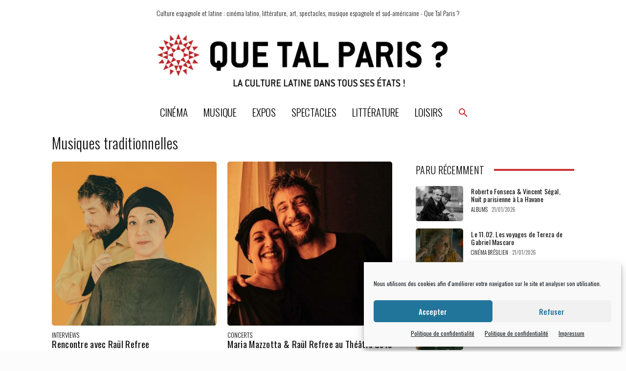

--- FILE ---
content_type: text/css
request_url: https://www.quetalparis.com/wp-content/themes/Newspaper-child/style.css?ver=12.7.2c
body_size: 600
content:
/*
Theme Name:     Newspaper Child theme
Theme URI: 		http://themeforest.net/user/tagDiv/portfolio
Description:    Child theme made by tagDiv
Author:         tagDiv
Author URI: 	http://themeforest.net/user/tagDiv/portfolio
Template:       Newspaper
Version:        9.0c
*/


/*  ----------------------------------------------------------------------------
    This file will load automatically when the child theme is active. You can use it
    for custom CSS.
*/

/* --- LaFabrikk --- */
.tdb-breadcrumbs a,
.entry-crumbs a {
  text-decoration: underline;
}
.tdb-bred-no-url-last,
.td-bred-no-url-last {
  font-weight: 700;
}
.no-botmarg > h4.td-block-title {
  margin-bottom: 0;
}
.footer-col1 strong {
  font-weight: 400;
}
.footer-copyright strong {
  font-weight: 400;
}
.texte-seo {
  font-size: 14px;
  font-weight: 300;
  text-align: justify;
}
.texte-seo h2 {
  margin-top: 15px;
  margin-bottom: 10px;
  font-family: Oswald;
  font-size: 20px;
  line-height: 22px;
}
.texte-seo strong {
  font-weight: 400;
}

.tdb-bred-no-url-last, .td-bred-no-url-last {
  font-weight: 700;
}

ul.ssmp.simple-site-map ul.submenu,
.td-normal-menu ul {
  box-shadow: none;
}
ul.ssmp.simple-site-map a {
  color: rgba(221,51,51,0.86);
}

#tdi_48,
#tdi_50,
#tdi_52 {
  justify-content: center;
}
#tdi_48 .tdb-subcategory-name a,
#tdi_50 .tdb-subcategory-name a,
#tdi_52 .tdb-subcategory-name a {
  border-bottom: 1px dashed rgba(204,51,51,0.91);
  transition: all 0.2s;
  text-transform: uppercase;
}
.tdb_category_subcategories #tdi_48 .tdb-subcategory-wrap:hover .tdb-subcategory-name a,
.tdb_category_subcategories #tdi_50 .tdb-subcategory-wrap:hover .tdb-subcategory-name a,
.tdb_category_subcategories #tdi_52 .tdb-subcategory-wrap:hover .tdb-subcategory-name a {
  color: rgba(204,51,51,0.91);
}

.tdb_category_subcategories #tdi_50 .tdb-subcategory-descr{
  display: none;
}

--- FILE ---
content_type: text/css
request_url: https://www.quetalparis.com/wp-content/uploads/2026/01/csshero-static-style-newspaper-child-theme.css?ver=241
body_size: 1334
content:
body .tdi_71 .td-image-wrap {
  border-radius: 11px;
}
body .tdi_80 .td-image-wrap {
  border-radius: 11px;
}
body .tdi_73 .td-image-wrap {
  border-radius: 11px;
}
body .tdi_82 .td-image-wrap {
  border-radius: 11px;
}
body .tdi_91 .td-image-wrap {
  border-radius: 11px;
}
body .tdi_69 .td-image-wrap {
  border-radius: 11px;
}
body .tdi_114 .td-image-wrap {
  border-radius: 11px;
}
body .tdi_72 .td-image-wrap {
  border-radius: 11px;
}
body .tdi_67 .td-image-wrap {
  border-radius: 11px;
}
body .tdi_76 .td-image-wrap {
  border-radius: 11px;
}
body .tdi_85 .td-image-wrap {
  border-radius: 11px;
}
.td_block_template_8 .td-block-title > SPAN {
  font-weight: 300;
  visibility: visible;
  margin-top: 0px;
}
html > .post-template-default > #td-outer-wrap > #post-3367 > div:nth-child(2) > div > div:nth-child(2) > div > div:nth-child(2) > div:nth-child(3) > h4 > span {
  font-weight: 300;
}
.td_block_1.td-column-1 .td_module_4 {
  padding-bottom: 11px;
}
.td_module_6 {
  padding-bottom: 20px;
}
.td-instagram-element a {
  border-radius: 5px;
}
.widget canvas {
  background-image: url("https://www.quetalparis.com/wp-content/uploads/2021/05/Capture d’écran 2021-05-16 à 14.50.49-150x150.png");
  border-radius: 178px;
  padding-right: 0px;
  padding-bottom: 0px;
  margin-top: -13px;
  font-weight: 200 !important;
  font-style: normal;
  background-repeat: no-repeat;
  background-size: auto;
  background-position: center;
}
.td-theme-wrap .td-block-title {
  visibility: visible;
}
html > .post-template-default > #td-outer-wrap > #post-3367 > div:nth-child(2) > div > div:nth-child(2) > div > #html5_cumulus-2 > h4 {
  visibility: hidden;
}
body.td-background-link .td-container-wrap {
  padding-top: 0px;
  margin-top: 0px;
}
body .tdi_77 .td-image-wrap {
  border-radius: 11px !important;
}
body .tdi_86 .td-image-wrap {
  border-radius: 11px;
}
body .tdi_95 .td-image-wrap {
  border-radius: 11px;
}
html > .post-template-default > #td-outer-wrap > #post-3340 > div:nth-child(2) > div > div:nth-child(2) > div > div:nth-child(3) > #tdi_39 > div:nth-child(1) > div > div:nth-child(1) > div > a:nth-child(2) > img {
  border-radius: 5px;
  border-top-left-radius: 5px;
  border-top-right-radius: 5px;
  border-bottom-left-radius: 5px;
  border-bottom-right-radius: 5px;
}
html > body > #td-outer-wrap > div:nth-child(2) > div > #tdi_37 > div > #tdi_45 > div > div:nth-child(5) > div > div:nth-child(1) {
  border-radius: 15px;
}
html > body > #td-outer-wrap > div:nth-child(2) > div > #tdi_37 > div > #tdi_45 > div > div:nth-child(5) > div > div:nth-child(2) {
  border-radius: 15px;
}
html > body > #td-outer-wrap > div:nth-child(2) > div > #tdi_37 > div > #tdi_45 > div > div:nth-child(5) > div > div:nth-child(3) {
  border-radius: 15px;
}
html > body > #td-outer-wrap > div:nth-child(2) > div > #tdi_37 > div > #tdi_45 > div > div:nth-child(5) > div > div:nth-child(4) {
  border-radius: 15px;
}
html > body > #td-outer-wrap > div:nth-child(3) > div > #tdi_70 > div > #tdi_78 > div > div:nth-child(5) > div > div:nth-child(1) {
  border-radius: 15px;
}
body.td-animation-stack-type0 .post img:not(.woocommerce-product-gallery img):not(.rs-pzimg) {
  border-radius: 5px;
}
.td_block_1.td-column-1 {
  margin-bottom: 60px;
}
html > body > #td-outer-wrap > div:nth-child(2) > div > #tdi_37 > div > #tdi_53 > div > div > div > div:nth-child(13) > #tdi_78 > div:nth-child(1) > div > div:nth-child(1) > div > a:nth-child(2) {
  border-radius: 10px;
}
html > body > #td-outer-wrap > div:nth-child(2) > div > #tdi_37 > div > #tdi_53 > div > div > div > div:nth-child(13) > #tdi_78 > div:nth-child(2) > div > div {
  border-radius: 11px;
}
html > body > #td-outer-wrap > div:nth-child(2) > div > #tdi_37 > div > #tdi_53 > div > div > div > div:nth-child(13) > #tdi_78 > div:nth-child(3) > div > div {
  border-radius: 11px;
}
html > body > #td-outer-wrap > div:nth-child(2) > div > p:nth-child(3) {
  font-size: 17px;
}
html > body > #td-outer-wrap > div:nth-child(2) > div > #tdi_37 > div > #tdi_53 > div > div > div > div:nth-child(18) > #tdi_87 > div:nth-child(1) > div > div:nth-child(1) > div > a:nth-child(2) {
  border-radius: 10px;
}
html > body > #td-outer-wrap > div:nth-child(2) > div > #tdi_37 > div > #tdi_53 > div > div > div > div:nth-child(18) > #tdi_87 > div:nth-child(2) > div > div {
  border-radius: 11px;
}
html > body > #td-outer-wrap > div:nth-child(2) > div > #tdi_37 > div > #tdi_53 > div > div > div > div:nth-child(18) > #tdi_87 > div:nth-child(3) > div > div {
  border-radius: 11px;
}
body .tdi_78 .td-image-wrap {
  border-top-right-radius: 11px;
  border-top-left-radius: 11px;
  border-bottom-right-radius: 11px;
  border-bottom-left-radius: 11px;
}
body .tdi_87 .td-big-grid-flex-post:nth-child(3n+1) {
  border-radius: 11px;
}
body .tdi_69 .td-big-grid-flex-post:nth-child(3n+1) {
  border-radius: 11px;
}
body .tdi_105 .td-image-wrap {
  border-radius: 11px;
}
@media screen and (min-width: 1025px) {
  .td-boxed-layout .td-container-wrap.td-main-page-wrap {
    width: 1100px;
  }
}
body .tdi_88 .td-image-wrap {
  border-radius: 11px;
}
body .tdi_97 .td-image-wrap {
  border-radius: 11px;
}
body .tdi_87 .td-image-wrap {
  border-radius: 11px;
}
body .tdi_75 .td-image-wrap {
  border-radius: 11px;
}
body .tdi_90 .td-image-wrap {
  border-radius: 11px;
}
body .tdi_99 .td-image-wrap {
  border-radius: 11px;
}
body .tdi_96 .td-image-wrap {
  border-radius: 11px;
}
body .tdi_81 .td-image-wrap {
  border-radius: 11px;
}
body .tdi_108 .td-image-wrap {
  border-radius: 11px;
}
body .tdi_117 .td-image-wrap {
  border-radius: 11px;
}
body.td-animation-stack-type0 .td-animation-stack .entry-thumb {
  border-radius: 5px;
}
body .tdi_100 .td-image-wrap {
  border-radius: 12px;
}
body .tdi_109 .td-image-wrap {
  border-radius: 12px;
}
body .tdi_118 .td-image-wrap {
  border-radius: 12px;
}
body .tdi_94 .td-image-wrap {
  border-radius: 11px;
}
body .tdi_89 .td-image-wrap {
  border-radius: 11px !important;
}
body .tdi_98 .td-image-wrap {
  border-radius: 11px !important;
}
body .tdi_79 .td-image-wrap {
  border-radius: 11px !important;
}
body .tdi_106 .td-image-wrap {
  border-radius: 11px !important;
}
body .tdi_115 .td-image-wrap {
  border-radius: 11px;
}
body .tdi_124 .td-image-wrap {
  border-radius: 11px !important;
}
.td-module-thumb .entry-thumb {
  border-radius: 5px !important;
}
@media screen and (max-width: 1024px) {
  .widget canvas {
    padding-right: 0px;
    padding-bottom: 0px;
  }
}
@media screen and (max-width: 768px) {
  .tdi_80 .td_module_column:last-child .td_module_flex_3:last-child {
    padding-top: 20px;
  }
  .tdi_78 .td_module_column:last-child .td_module_flex_3:last-child {
    top: 20px;
  }
  .tdi_87 .td_module_column:last-child .td_module_flex_3:last-child {
    margin-top: 12px;
  }
  html > body > #td-outer-wrap > div:nth-child(2) > div > #tdi_38 > div > #tdi_80 > div > div > div > div:nth-child(3) > #tdi_87 > div:nth-child(2) > div:nth-child(8) {
    margin-top: 21px !important;
  }
}
@media screen and (max-width: 568px) {
  .tdi_79 .td_module_column:last-child .td_module_flex_3:last-child {
    padding-top: 20px !important;
  }
  .tdi_80 .td_module_column:last-child .td_module_flex_3:last-child {
    padding-top: 20px;
  }
  .tdi_87 .td_module_column:last-child .td_module_flex_3:last-child {
    margin-bottom: 0px;
    margin-top: 20px !important;
  }
}
@media screen and (max-width: 320px) {
  .widget canvas {
    padding-left: 0px;
    padding-bottom: 0px;
    padding-top: 0px;
    padding-right: 0px;
    padding: 0px;
    margin-right: 0px;
    margin-left: 0px;
  }
  html > .post-template-default > #td-outer-wrap > div:nth-child(3) > div > #tdi_41 > div > #tdi_49 > div > div:nth-child(5) > div > div:nth-child(3) {
    margin-left: 20px;
    margin-right: 11px;
  }
  html > .post-template-default > #td-outer-wrap > div:nth-child(3) > div > #tdi_41 > div > #tdi_49 > div > div:nth-child(5) > div > div:nth-child(2) {
    margin-right: 67px;
  }
  html > .post-template-default > #td-outer-wrap > div:nth-child(3) > div > #tdi_41 > div > #tdi_49 > div > div:nth-child(5) > div > div:nth-child(4) {
    margin-left: -24px;
  }
  html > .post-template-default > #td-outer-wrap > div:nth-child(3) > div > #tdi_41 > div > #tdi_49 > div > div:nth-child(5) > div > div:nth-child(1) {
    margin-left: 15px;
    margin-right: 50px;
  }
  html > body > #td-outer-wrap > div:nth-child(3) > div > #tdi_131 > div > #tdi_139 > div > div:nth-child(5) > div > div:nth-child(1) {
    margin-left: 15px;
    margin-right: 52px;
  }
  html > body > #td-outer-wrap > div:nth-child(3) > div > #tdi_131 > div > #tdi_139 > div > div:nth-child(5) > div > div:nth-child(2) {
    margin-left: 35px;
    margin-right: 70px;
  }
  html > body > #td-outer-wrap > div:nth-child(3) > div > #tdi_131 > div > #tdi_139 > div > div:nth-child(5) > div > div:nth-child(3) {
    margin-right: 14px;
  }
  html > body > #td-outer-wrap > div:nth-child(3) > div > #tdi_131 > div > #tdi_139 > div > div:nth-child(5) > div > div:nth-child(4) {
    margin-left: -26px;
  }
  html > body > #td-outer-wrap > div:nth-child(2) > div > #tdi_37 > div > #tdi_45 > div > div:nth-child(5) > div > div:nth-child(1) {
    margin-right: 60px !important;
    border-radius: 0px;
  }
  html > body > #td-outer-wrap > div:nth-child(2) > div > #tdi_37 > div > #tdi_45 > div > div:nth-child(5) > div > div:nth-child(2) {
    margin-right: 78px !important;
  }
  html > body > #td-outer-wrap > div:nth-child(2) > div > #tdi_37 > div > #tdi_45 > div > div:nth-child(5) > div > div:nth-child(3) {
    margin-right: 23px !important;
  }
  html > body > #td-outer-wrap > div:nth-child(2) > div > #tdi_37 > div > #tdi_45 > div > div:nth-child(5) > div > div:nth-child(4) {
    margin-right: 30px !important;
    margin-left: -36px !important;
  }
  html > body > #td-outer-wrap > div:nth-child(3) > div > #tdi_96 > div > #tdi_104 > div > div:nth-child(5) > div > div:nth-child(1) {
    margin-right: 51px;
  }
  html > body > #td-outer-wrap > div:nth-child(3) > div > #tdi_96 > div > #tdi_104 > div > div:nth-child(5) > div > div:nth-child(2) {
    margin-right: 66px;
  }
  html > body > #td-outer-wrap > div:nth-child(3) > div > #tdi_96 > div > #tdi_104 > div > div:nth-child(5) > div > div:nth-child(3) {
    margin-right: 13px;
  }
  html > body > #td-outer-wrap > div:nth-child(3) > div > #tdi_96 > div > #tdi_104 > div > div:nth-child(5) > div > div:nth-child(4) {
    margin-right: 30px;
    margin-left: -24px;
  }
  .tdi_79 .td_module_column:last-child .td_module_flex_3:last-child {
    padding-top: 21px !important;
  }
  .tdi_80 .td_module_column:last-child .td_module_flex_3:last-child {
    padding-top: 20px !important;
    top: 0px;
  }
  .tdi_87 .td_module_column:last-child .td_module_flex_3:last-child {
    padding-top: 0px !important;
    margin-top: 21px;
  }
}
